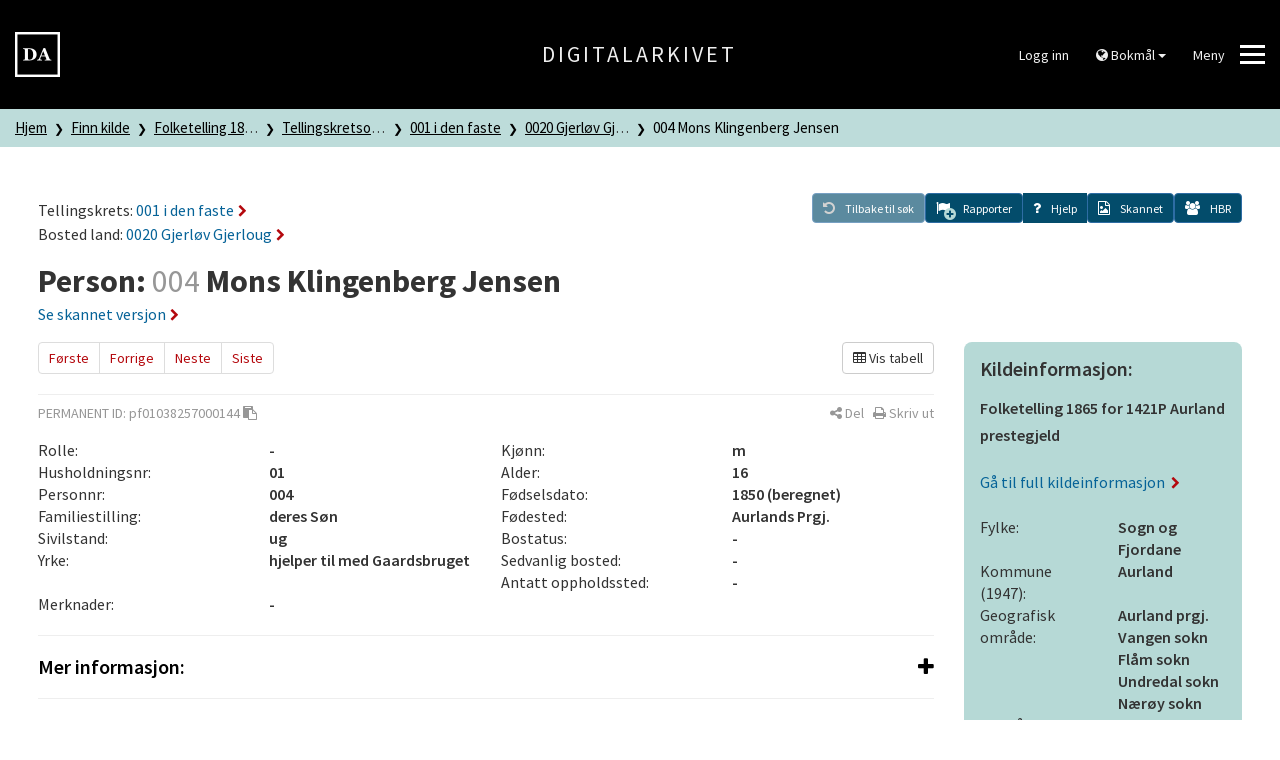

--- FILE ---
content_type: text/html; charset=UTF-8
request_url: https://www.digitalarkivet.no/census/person/pf01038257000144
body_size: 7276
content:


<!DOCTYPE html>
<html lang="no">
	<head>
		<script>
			window.dataLayer = window.dataLayer || [];

			dataLayer.push({'pageType': '1865 Census'});
		</script>

		<!--<script id="Cookiebot" src="https://consent.cookiebot.eu/uc.js" data-cbid="5622f35b-566a-4a66-9056-cddb1e043974" data-blockingmode="auto" type="text/javascript"></script>-->

		<!-- Google Tag Manager -->
		<script>(function(w,d,s,l,i){w[l]=w[l]||[];w[l].push({'gtm.start':
		new Date().getTime(),event:'gtm.js'});var f=d.getElementsByTagName(s)[0],
		j=d.createElement(s),dl=l!='dataLayer'?'&l='+l:'';j.async=true;j.src=
		'https://www.googletagmanager.com/gtm.js?id='+i+dl;f.parentNode.insertBefore(j,f);
		})(window,document,'script','dataLayer','GTM-N6ZXZ22');</script>
		<!-- End Google Tag Manager -->
		<meta charset="utf-8">
		<meta http-equiv="X-UA-Compatible" content="IE=edge">
		<meta name="viewport" content="width=device-width, initial-scale=1">
		<title>004 Mons Klingenberg Jensen - 0020 Gjerløv Gjerloug - 001 i den faste - Tellingskretsoversikt - Folketelling 1865 for 1421P Aurland prestegjeld - Digitalarkivet</title>
		<link href="https://www.digitalarkivet.no/assets/css/main-a2ef51f813.css" rel="stylesheet">

		<link rel="icon" sizes="192x192" href="https://www.digitalarkivet.no/assets/images/logo/android-icon-192x192.png">
		<link rel="apple-touch-icon-precomposed" sizes="180x180" href="https://www.digitalarkivet.no/assets/images/logo/apple-icon-180x180.png">
		<link rel="apple-touch-icon-precomposed" sizes="152x152" href="https://www.digitalarkivet.no/assets/images/logo/apple-icon-152x152.png">
		<link rel="apple-touch-icon-precomposed" sizes="144x144" href="https://www.digitalarkivet.no/assets/images/logo/apple-icon-144x144.png">
		<link rel="apple-touch-icon-precomposed" sizes="120x120" href="https://www.digitalarkivet.no/assets/images/logo/apple-icon-120x120.png">
		<link rel="apple-touch-icon-precomposed" sizes="114x114" href="https://www.digitalarkivet.no/assets/images/logo/apple-icon-114x114.png">
		<link rel="apple-touch-icon-precomposed" sizes="76x76" href="https://www.digitalarkivet.no/assets/images/logo/apple-icon-76x76.png">
		<link rel="apple-touch-icon-precomposed" sizes="72x72" href="https://www.digitalarkivet.no/assets/images/logo/apple-icon-72x72.png">
		<link rel="apple-touch-icon-precomposed" href="https://www.digitalarkivet.no/assets/images/logo/apple-icon-57x57.png">
		<link rel="alternate" type="application/rss+xml" href="https://www.digitalarkivet.no/content/news/feed">
		
		<meta name="description" content="Digitalarkivet er Nasjonalarkivets publiseringskanal for arkivmateriale. Digitalarkivet er gratis å bruke og tilgjengelig for alle.">
		<meta name="theme-color" content="#000000">
		<meta name="msapplication-TileColor" content="#000000">
		<meta name="msapplication-TileImage" content="https://www.digitalarkivet.no/assets/images/logoms-icon-144x144.png">
		<meta property="og:image" content="https://www.digitalarkivet.no/assets/images/logo/logo200.png">
		<meta property="og:url" content="https://www.digitalarkivet.no/census/person/pf01038257000144">
		
		<!-- Hotjar Tracking Code for https://www.digitalarkivet.no -->
		<script>
			(function(h,o,t,j,a,r){
				h.hj=h.hj||function(){(h.hj.q=h.hj.q||[]).push(arguments)};
				h._hjSettings={hjid:3875131,hjsv:6};
				a=o.getElementsByTagName('head')[0];
				r=o.createElement('script');r.async=1;
				r.src=t+h._hjSettings.hjid+j+h._hjSettings.hjsv;
				a.appendChild(r);
			})(window,document,'https://static.hotjar.com/c/hotjar-','.js?sv=');
		</script>

	</head>
	<body data-path="/census/person/pf01038257000144">
		<!-- Google Tag Manager (noscript) -->
		<noscript><iframe src="https://www.googletagmanager.com/ns.html?id=GTM-N6ZXZ22"
		height="0" width="0" style="display:none;visibility:hidden"></iframe></noscript>
		<!-- End Google Tag Manager (noscript) -->
					
			<header class="hidden-print">
	<div class="header">
		<div class="container-fluid">
			<div class="row v-align">

				<div class="logo col-md-4 col-sm-4 col-xs-4">
					<a id="digitalarkivet-image-logo" href="https://www.digitalarkivet.no/" tabindex="0">
						<img class="site-logo"  alt="Digitalarkivet" src="https://www.digitalarkivet.no/assets/images/logo/logo90.png">
					</a>
				</div>

				<div class="name col-md-4 hidden-sm hidden-xs">
					<a id="digitalarkivet-text-logo" href="https://www.digitalarkivet.no/">Digitalarkivet</a>
				</div>

				<div class="menu col-md-4 col-sm-8 col-xs-8">
					<div class="dropdown">
													<a class="btn btn-default" href="https://login.digitalarkivet.no/login?back_to=f908230e10acf96cfa63a21698efed59359d2f95a622dc46d9044ae15b2d1523https%3A%2F%2Fwww.digitalarkivet.no%2Fcensus%2Fperson%2Fpf01038257000144">Logg inn</a>
											</div>

					<div class="dropdown hidden-xs hidden-sm hidden-md">
						<button class="btn btn-default dropdown-toggle" type="button" id="language-menu" data-toggle="dropdown" aria-haspopup="true" aria-expanded="true">
							<i class="fa fa-globe" aria-hidden="true"></i>
															Bokmål														<span class="caret"></span>
						</button>
						<ul class="dropdown-menu dropdown-menu-right" aria-labelledby="language-menu">
							<li><a href="https://www.digitalarkivet.no/" data-current="https://www.digitalarkivet.no/census/person/pf01038257000144" data-checked="0">Bokmål</a></li>
							<li><a href="https://www.digitalarkivet.no/nn/" data-current="https://www.digitalarkivet.no/nn/census/person/pf01038257000144" data-checked="0">Nynorsk</a></li>
							<li><a href="https://www.digitalarkivet.no/en/" data-current="https://www.digitalarkivet.no/en/census/person/pf01038257000144" data-checked="0">English</a></li>
						</ul>
					</div>

					<button class="btn btn-default hamburger hamburger--squeeze" type="button" id="toggle-mega-menu" aria-labelledby="hamburger-label" aria-controls="menu">
						<span id="hamburger-label" class="menu-label pull-left hidden-xs">Meny</span>
						<span class="hamburger-box">
							<span class="hamburger-inner"></span>
						</span>
					</button>
				</div>

			</div>
		</div>
	</div>
	<nav>
		<div id="menu" class="menu nav-menu">
	<div class="container">
		<div class="row nav-item">
			<div class="col-xs-12">
				<form action="https://www.digitalarkivet.no/content/search" method="GET" class="searchform" role="search">
					<div class="input-group">
						<input type="search" class="form-control" placeholder="Søk etter artikler" name="s" autocomplete="off"/>
						<div class="input-group-btn">
							<button class="btn" type="submit"><i class="fa fa-search"></i></button>
						</div>
					</div>
				</form>
			</div>
		</div>
		<div class="row nav-item visible-xs visible-sm visible-md">
			<ul class="menu-level-1 sub-nav" role="menu">
				<li class="col-xs-12 col-sm-6 col-md-4 sub-nav-group">
					<div>
						<ul class="menu-level-2 language">
							<li>
								<a href="https://www.digitalarkivet.no/" class="selected">Bokmål</a>
							</li>
							<li>
								<a href="https://www.digitalarkivet.no/nn/">Nynorsk</a>
							</li>
							<li>
								<a href="https://www.digitalarkivet.no/en/">English</a>
							</li>
						</ul>
					</div>
				</li>
			</ul>
		</div>
					<div class="row nav-item">
				<ul class="menu-level-1 sub-nav" role="menu">
											<li class="col-xs-12 col-sm-6 col-md-4 sub-nav-group">
							<div>
								<ul class="menu-level-2">
																														<li>
												<a href="https://www.arkivverket.no"><span>arkivverket.no</span></a>
											</li>
																																								<li>
												<a href="https://www.digitalarkivet.no/actors/"><span>Bidragsytere</span></a>
											</li>
																											</ul>
							</div>
						</li>
											<li class="col-xs-12 col-sm-6 col-md-4 sub-nav-group">
							<div>
								<ul class="menu-level-2">
																														<li>
												<a href="https://www.digitalarkivet.no/content/2"><span>Vil du bidra?</span></a>
											</li>
																																								<li>
												<a href="https://www.digitalarkivet.no/content/89"><span>Digitalpensjonatet</span></a>
											</li>
																																								<li>
												<a href="https://www.digitalarkivet.no/content/519"><span>Selvbetjent publisering</span></a>
											</li>
																											</ul>
							</div>
						</li>
											<li class="col-xs-12 col-sm-6 col-md-4 sub-nav-group">
							<div>
								<ul class="menu-level-2">
																														<li>
												<a href="https://www.digitalarkivet.no/content/about-da"><span>Informasjon om Digitalarkivet</span></a>
											</li>
																																								<li>
												<a href="https://www.digitalarkivet.no/content/contact-da"><span>Kontakt oss</span></a>
											</li>
																											</ul>
							</div>
						</li>
									</ul>
			</div>
			</div>
</div>	</nav>
</header>		
		

<div class="breadcrumb-container">
	<nav>
		<div class="breadcrumbs">
			<div class="container-fluid">
				<div class="row">
					<div class="col-xs-12">
						<ul class="da-breadcrumb">
							<li>
								<a href="https://www.digitalarkivet.no/">Hjem</a>
							</li>
							
	<li title="Finn kilde">
		<a href="https://www.digitalarkivet.no/search/sources">Finn kilde</a>
	</li>

			<li title="Folketelling 1865 for 1421P Aurland prestegjeld">
			<a href="https://www.digitalarkivet.no/source/38257">Folketelling 1865 for 1421P Aurland prestegjeld</a>
		</li>
			<li title="Tellingskretsoversikt">
			<a href="https://www.digitalarkivet.no/census/district_list/38257">Tellingskretsoversikt</a>
		</li>
			<li title="001 i den faste">
			<a href="https://www.digitalarkivet.no/census/district/tf01038257000001">001 i den faste</a>
		</li>
			<li title="0020 Gjerløv Gjerloug">
			<a href="https://www.digitalarkivet.no/census/rural-residence/bf01038257000140">0020 Gjerløv Gjerloug</a>
		</li>
			<li title="004 Mons Klingenberg Jensen">
			<a href="https://www.digitalarkivet.no/census/person/pf01038257000144">004 Mons Klingenberg Jensen</a>
		</li>
	
					  </ul>
					</div>
				</div>
			</div>
		</div>
	<nav>
</div>
<article>
	<div class="data-view">
		<div class="container-fluid limit info">
			<div class="parent-post">
									<h4>Tellingskrets: <a href="https://www.digitalarkivet.no/census/district/tf01038257000001">001&nbsp;i den faste<i class="fa fa-chevron-right" aria-hidden="true"></i></a></h4>
				
									<h4>Bosted land: <a href="https://www.digitalarkivet.no/census/rural-residence/bf01038257000140">0020&nbsp;Gjerløv Gjerloug<i class="fa fa-chevron-right" aria-hidden="true"></i></a></h4>
				
				
				
							</div>

			<div class="toolbar hidden-print">
	<a class="btn btn-primary back disabled" id="backToSearch" role="button" href="#" aria-label="Tilbake til søk">
		<span class="fa-stack">
			<i class="fa fa-undo" aria-hidden="true"></i>
		</span>
		<span class="toolbar-label">Tilbake til søk</span>
	</a>
	<div>

	</div>
	<a class="report btn btn-primary" id="showReports" role="button" href="#" data-url="https://www.digitalarkivet.no/report/object/pf01038257000144" data-objectref="pf01038257000144" aria-expanded="false" aria-label="Rapporter" aria-controls="reportpanel">
		<span class="fa-stack">
				<div class="reports-icon-numbered hidden" data-toggle="tooltip" data-placement="top" title="0 korrekturer 0 merknader">
					<i class="fa fa-flag"></i>
					<i class="correction fa fa-circle fa-sub"></i>
					<span class="number-correction fa-sub">0</span>
					<i class="remark fa fa-circle fa-sub"></i>
					<span class="number-remark fa-sub">0</span>
				</div>
				<div class="reports-icon-plus ">
					<i class="add fa fa-flag"></i>
					<i class="add fa fa-plus-circle fa-sub"></i>
				</div>
		</span>
		<span class="toolbar-label">Rapporter</span>
	</a>
	<a class="toolbar-help" role="button" data-toggle="collapse" href="#helpbox" aria-expanded="false" aria-label="Hjelp" aria-controls="helpbox">
		<span class="fa-stack">
			<i class="fa fa-question"></i>
		</span>
		<span class="toolbar-label">Hjelp</span>
	</a>
	<div id="helpbox" class="toolbar-helpbox aside collapse helpbox">
    <div class="content">
        <h3>Hjelp</h3>
        <ul>
            <li><a href="https://www.digitalarkivet.no/content/our-searches"><i class="fa fa-chevron-right" aria-hidden="true"></i>Veiledninger søkbart materiale</a></li>
            <li><a href="https://www.digitalarkivet.no/content/variantsok"><i class="fa fa-chevron-right" aria-hidden="true"></i>Treff i ulike skrivemåter av navn</a></li>
            <li><a href="https://www.digitalarkivet.no/content/1510"><i class="fa fa-chevron-right" aria-hidden="true"></i>Forkortelser I søkbare folketellinger</a></li>
			<li><a href="https://www.digitalarkivet.no/content/1513"><i class="fa fa-chevron-right" aria-hidden="true"></i>Korrekturar og merknadar</a></li>
        </ul>
        <hr class="divider light">
        <div class="clearfix">
            <button type="button" class="pull-right" data-toggle="collapse" href="#helpbox" aria-label="Lukk" aria-controls="helpbox">
                <i class="fa fa-times" aria-hidden="true"></i>
                <span>Lukk</span>
            </button>
        </div>
    </div>
</div>	<a class="scans  btn btn-primary" id="scannedImageLink" role="button" href="https://media.digitalarkivet.no/ft20090730370127" data-scans="[&quot;ft20090730370127&quot;]">
		<span class="fa-stack">
			<i class="fa fa-file-image-o"></i> 
		</span>
		<span class="toolbar-label">Skannet</span>
	</a>
	<a class="HBR btn btn-primary disabled" id="HBR" role="button" href="#" data-is-person="1" data-hbr-api="https://www.digitalarkivet.no/proxy/hbr/pf01038257000144" data-hbr-link="http://www.histreg.no/index.php/person/daid/pf01038257000144" aria-label="ui.hbr" data-toggle="tooltip" data-placement="top" title="Historisk befolkningsregister">
		<span class="fa-stack">
			<i class="fa fa-users"></i>
		</span>
		<span class="toolbar-label">HBR</span>
	</a>
</div>
			<div class="heading">
				<h1>
										<span>Person: </span>
					<span class="de-emphasized">004</span> Mons Klingenberg Jensen				</h1>
									<a href="https://media.digitalarkivet.no/ft20090730370127">Se skannet versjon<i class="fa fa-chevron-right" aria-hidden="true"></i></a>
							</div>
		</div>
	</div>

	<div class="data-view">
		<div class="container-fluid limit">
			<div class="row">
				<div class="left-view-column col-xs-12 col-sm-8 col-lg-9">
					<div class="row hidden-print">
						<div class="col-xs-12">
							<ul class="pagination">
	<li>
		<a href="https://www.digitalarkivet.no/census/person/pf01038257000141">Første</a>
	</li>
	<li>
		<a href="https://www.digitalarkivet.no/census/person/pf01038257000143">Forrige</a>
	</li>
	<li>
		<a href="https://www.digitalarkivet.no/census/person/pf01038257000145">Neste</a>
	</li>
	<li>
		<a href="https://www.digitalarkivet.no/census/person/pf01038257000148">Siste</a>
	</li>
</ul>															<div class="view-mode pull-right">
	<a href="#" id="viewModeToggle" class="btn btn-default reset pull-right">
			<i class='fa fa-table'></i>  Vis tabell		</a>
</div>														
<div class="row">
	<div class="col-xs-12">
		<div class="publish-share">
			<div class="row">
				<div class="col-xs-9 shared">
						<span class="uppercase">Permanent ID: </span>
	<span id="permanentId">pf01038257000144</span>
	<a data-role="clipboard" data-clipboard-target="#permanentId" class="copy hidden" data-clipboard-success="Kopiert til utklippstavle" data-clipboard-no-support="ui.clipboard_no_support" data-placement="bottom" title="Klikk for å kopiere permanent id til utklippstavle"><i class="fa fa-clipboard hidden-xs"></i></a>
				</div>
				<div class="col-xs-3 hidden-print">
					<div class="pull-right text-nowrap">
						<a class="share-toggle" data-placement="bottom" title="Del" data-popover-content="#content-share" data-toggle="popover" data-source="inline" role="button" aria-label="Del"><i class="fa fa-share-alt" aria-hidden="true"></i><span class="hidden-xs"> Del</span></a>
						<div id="content-share" class="hidden" aria-hidden="true">
							<div class="content-share">
								<div class="social">
									<div class="btn-group" role="group" aria-label="Del">
										<a class="btn btn-default email" title="E-post" href="mailto:?body=https://www.digitalarkivet.no/pf01038257000144">
											<i class="fa fa-envelope" aria-hidden="true"></i>
										</a>
										<a class="btn btn-default facebook pop-up" title="Facebook" href="http://www.facebook.com/sharer.php?u=https://www.digitalarkivet.no/pf01038257000144">
											<i class="fa fa-facebook-official" aria-hidden="true"></i>
										</a>
										<a class="btn btn-default twitter pop-up" title="Twitter" href="http://twitter.com/intent/tweet?text=https://www.digitalarkivet.no/pf01038257000144">
											<i class="fa fa-twitter" aria-hidden="true"></i>
										</a>
									</div>
								</div>
								<div class="url">
									<div class="input-group">
										<span class="input-group-addon" id="basic-addon1"><i class="fa fa-link" aria-hidden="true"></i></span>
										<input id="share-url" class="form-control" type="text" value="https://www.digitalarkivet.no/pf01038257000144" spellcheck="false" autocomplete="off">
									</div>
								</div>
							</div>
						</div>
						&nbsp;
						<a class="print" title="Skriv ut" href="#" role="button"><i class="fa fa-print" aria-hidden="true"></i><span class="hidden-xs"> Skriv ut</span></a>
					</div>
				</div>
			</div>
		</div>
	</div>
</div>						</div>
					</div>
					<div class="row">
						<div class="col-xs-12 col-sm-6">
							<div class="row">
								<div class="col-xs-12 col-md-6">
									Rolle:
								</div>
								<div class="col-xs-12 col-md-6 ssp-semibold">
									-								</div>
							</div>
							<div class="row">
								<div class="col-xs-12 col-md-6">
									Husholdningsnr:
								</div>
								<div class="col-xs-12 col-md-6 ssp-semibold">
									01								</div>
							</div>
							<div class="row">
								<div class="col-xs-12 col-md-6">
									Personnr:
								</div>
								<div class="col-xs-12 col-md-6 ssp-semibold">
									004								</div>
							</div>
							<div class="row">
								<div class="col-xs-12 col-md-6">
									Familiestilling:
								</div>
								<div class="col-xs-12 col-md-6 ssp-semibold">
									deres Søn								</div>
							</div>
							<div class="row">
								<div class="col-xs-12 col-md-6">
									Sivilstand:
								</div>
								<div class="col-xs-12 col-md-6 ssp-semibold">
									ug								</div>
							</div>
							<div class="row">
								<div class="col-xs-12 col-md-6">
									Yrke:
								</div>
								<div class="col-xs-12 col-md-6 ssp-semibold">
									hjelper til med Gaardsbruget								</div>
							</div>
						</div>
						<div class="col-xs-12 col-sm-6">
							<div class="row">
								<div class="col-xs-12 col-md-6">
									Kjønn:
								</div>
								<div class="col-xs-12 col-md-6 ssp-semibold">
									m								</div>
							</div>
							<div class="row">
								<div class="col-xs-12 col-md-6">
									Alder:
								</div>
								<div class="col-xs-12 col-md-6 ssp-semibold">
									16								</div>
							</div>
							<div class="row">
								<div class="col-xs-12 col-md-6">
									Fødselsdato:
								</div>
								<div class="col-xs-12 col-md-6 ssp-semibold">
									1850 (beregnet)								</div>
							</div>
							<div class="row">
								<div class="col-xs-12 col-md-6">
									Fødested:
								</div>
								<div class="col-xs-12 col-md-6 ssp-semibold">
									Aurlands Prgj.								</div>
							</div>
							<div class="row">
								<div class="col-xs-12 col-md-6">
									Bostatus:
								</div>
								<div class="col-xs-12 col-md-6 ssp-semibold">
									-								</div>
							</div>
							<div class="row">
								<div class="col-xs-12 col-md-6">
									Sedvanlig bosted:
								</div>
								<div class="col-xs-12 col-md-6 ssp-semibold">
									-								</div>
							</div>
							<div class="row">
								<div class="col-xs-12 col-md-6">
									Antatt oppholdssted:
								</div>
								<div class="col-xs-12 col-md-6 ssp-semibold">
									-								</div>
							</div>
						</div>
					</div>
					<div class="row">
						<div class="col-xs-12 col-md-3">
							Merknader:
						</div>
						<div class="col-xs-12 col-md-9 ssp-semibold">
							-						</div>
					</div>
					<div class="row">
						<div class="col-xs-12">
							<hr>
							<div class="panel-group" id="accordion-more" role="tablist" aria-multiselectable="true">
	<div class="panel panel-default">
		<div class="panel-heading" role="tab" id="heading-more">
			<h4 class="panel-title">
				<a role="button" data-toggle="collapse" data-parent="#accordion-more" href="#collapse-more" aria-expanded="false" aria-controls="collapse-more">
					<span class="pull-right toggle-icons">
						<i class="fa fa-plus" aria-hidden="true"></i>
						<i class="fa fa-minus hide" aria-hidden="true"></i>
					</span>
					Mer informasjon:
				</a>
			</h4>
		</div>
		<div id="collapse-more" class="panel-collapse collapse" role="tabpanel" aria-labelledby="heading-more">
			<div class="panel-body no-border-bottom">

				<div class="row">

					<div class="col-xs-12 col-sm-6">
						<div class="row">
							<div class="col-xs-12 col-md-6">
								Arbeidsledig:
							</div>
							<div class="col-xs-12 col-md-6 ssp-semibold">
								-							</div>
						</div>
						<div class="row">
							<div class="col-xs-12 col-md-6">
								Trossamfunn:
							</div>
							<div class="col-xs-12 col-md-6 ssp-semibold">
								-							</div>
						</div>
						<div class="row">
							<div class="col-xs-12 col-md-6">
								Sykdomstilstand:
							</div>
							<div class="col-xs-12 col-md-6 ssp-semibold">
								-							</div>
						</div>
						<div class="row">
							<div class="col-xs-12 col-md-6">
								Sykdomsvarighet:
							</div>
							<div class="col-xs-12 col-md-6 ssp-semibold">
								-							</div>
						</div>
						<div class="row">
							<div class="col-xs-12 col-md-6">
								Forsørgers livsstilling:
							</div>
							<div class="col-xs-12 col-md-6 ssp-semibold">
								-							</div>
						</div>
						<div class="row">
							<div class="col-xs-12 col-md-6">
								Slektsskap med ektemann:
							</div>
							<div class="col-xs-12 col-md-6 ssp-semibold">
								-							</div>
						</div>
						<div class="row">
							<div class="col-xs-12 col-md-6">
								Tilflyttet:
							</div>
							<div class="col-xs-12 col-md-6 ssp-semibold">
								-							</div>
						</div>
						<div class="row">
							<div class="col-xs-12 col-md-6">
								Adresse ved forrige telling:
							</div>
							<div class="col-xs-12 col-md-6 ssp-semibold">
								-							</div>
						</div>
						<div class="row">
							<div class="col-xs-12 col-md-6">
								Flyttet fra adresse:
							</div>
							<div class="col-xs-12 col-md-6 ssp-semibold">
								-							</div>
						</div>
						<div class="row">
							<div class="col-xs-12 col-md-6">
								Bygning for natteopphold:
							</div>
							<div class="col-xs-12 col-md-6 ssp-semibold">
								-							</div>
						</div>
					</div>

					<div class="col-xs-12 col-sm-6">
						<div class="row">
							<div class="col-xs-12 col-md-6">
								Statsborgerskap:
							</div>
							<div class="col-xs-12 col-md-6 ssp-semibold">
								-							</div>
						</div>
						<div class="row">
							<div class="col-xs-12 col-md-6">
								Etnisitet / fars etnisitet:
							</div>
							<div class="col-xs-12 col-md-6 ssp-semibold">
								-							</div>
						</div>
						<div class="row">
							<div class="col-xs-12 col-md-6">
								Mors etnisitet:
							</div>
							<div class="col-xs-12 col-md-6 ssp-semibold">
								-							</div>
						</div>
						<div class="row">
							<div class="col-xs-12 col-md-6">
								Språk:
							</div>
							<div class="col-xs-12 col-md-6 ssp-semibold">
								-							</div>
						</div>
						<div class="row">
							<div class="col-xs-12 col-md-6">
								Etasje:
							</div>
							<div class="col-xs-12 col-md-6 ssp-semibold">
								-							</div>
						</div>
						<div class="row">
							<div class="col-xs-12 col-md-6">
								Skole:
							</div>
							<div class="col-xs-12 col-md-6 ssp-semibold">
								-							</div>
						</div>
						<div class="row">
							<div class="col-xs-12 col-md-6">
								Hjemstavnskommune:
							</div>
							<div class="col-xs-12 col-md-6 ssp-semibold">
								-							</div>
						</div>
						<div class="row">
							<div class="col-xs-12 col-md-6">
								Sted ved forrige telling:
							</div>
							<div class="col-xs-12 col-md-6 ssp-semibold">
								-							</div>
						</div>
						<div class="row">
							<div class="col-xs-12 col-md-6">
								Flyttet fra sted:
							</div>
							<div class="col-xs-12 col-md-6 ssp-semibold">
								-							</div>
						</div>
					</div>

				</div>

			</div>
		</div>
	</div>
</div>							<hr>
						</div>
					</div>
					<div class="row">
						<div class="col-xs-12">
							
								<div class="panel-group" id="accordion-persons" role="tablist" aria-multiselectable="true">
		<div class="panel panel-default">
			<div class="panel-heading" role="tab" id="heading-persons">
				<h4 class="panel-title">
					<a role="button" data-toggle="collapse" data-parent="#accordion-persons" href="#collapse-persons" aria-expanded="true" aria-controls="collapse-persons">
						<span class="pull-right toggle-icons">
							<i class="fa fa-plus hide" aria-hidden="true"></i>
							<i class="fa fa-minus" aria-hidden="true"></i>
						</span>
						Beboere:
					</a>
				</h4>
			</div>
			<div id="collapse-persons" class="panel-collapse collapse in" role="tabpanel" aria-labelledby="heading-persons">
				<div class="panel-body">
					<div data-role="container">
							<div class="data-item">
		<h4>
			<a href="https://www.digitalarkivet.no/census/person/pf01038257000141">
				<span class="de-emphasized">001</span>
				Jens Larsen				<i class="fa fa-chevron-right" aria-hidden="true"></i>
			</a>
		</h4>
		<div class="row">
			<div class="col-xs-12 col-md-6">
				<div class="row">
					<div class="col-xs-12 col-md-6">
						H.nr:
					</div>
					<div class="col-xs-12 col-md-6 ssp-semibold">
						01					</div>
				</div>
				<div class="row">
					<div class="col-xs-12 col-md-6">
						Alder/født:
					</div>
					<div class="col-xs-12 col-md-6 ssp-semibold">
													62											</div>
				</div>
				<div class="row">
					<div class="col-xs-12 col-md-6">
						Fødested:
					</div>
					<div class="col-xs-12 col-md-6 ssp-semibold">
						Aurlands Prgj.					</div>
				</div>
				<div class="row">
					<div class="col-xs-12 col-md-6">
						Bostatus:
					</div>
					<div class="col-xs-12 col-md-6 ssp-semibold">
						-					</div>
				</div>
			</div>
			<div class="col-xs-12 col-md-6">
				<div class="row">
					<div class="col-xs-12 col-md-6">
						Familiestilling:
					</div>
					<div class="col-xs-12 col-md-6 ssp-semibold">
						Husfader					</div>
				</div>
				<div class="row">
					<div class="col-xs-12 col-md-6">
						Sivilstand:
					</div>
					<div class="col-xs-12 col-md-6 ssp-semibold">
						g					</div>
				</div>
				<div class="row">
					<div class="col-xs-12 col-md-6">
						Yrke:
					</div>
					<div class="col-xs-12 col-md-6 ssp-semibold">
						Gaardbruger Kirkesanger Leilænding					</div>
				</div>
			</div>
		</div>
	</div>
	<div class="data-item">
		<h4>
			<a href="https://www.digitalarkivet.no/census/person/pf01038257000142">
				<span class="de-emphasized">002</span>
				Anna Marie Olsdatter				<i class="fa fa-chevron-right" aria-hidden="true"></i>
			</a>
		</h4>
		<div class="row">
			<div class="col-xs-12 col-md-6">
				<div class="row">
					<div class="col-xs-12 col-md-6">
						H.nr:
					</div>
					<div class="col-xs-12 col-md-6 ssp-semibold">
						01					</div>
				</div>
				<div class="row">
					<div class="col-xs-12 col-md-6">
						Alder/født:
					</div>
					<div class="col-xs-12 col-md-6 ssp-semibold">
													54											</div>
				</div>
				<div class="row">
					<div class="col-xs-12 col-md-6">
						Fødested:
					</div>
					<div class="col-xs-12 col-md-6 ssp-semibold">
						Aurlands Prgj.					</div>
				</div>
				<div class="row">
					<div class="col-xs-12 col-md-6">
						Bostatus:
					</div>
					<div class="col-xs-12 col-md-6 ssp-semibold">
						-					</div>
				</div>
			</div>
			<div class="col-xs-12 col-md-6">
				<div class="row">
					<div class="col-xs-12 col-md-6">
						Familiestilling:
					</div>
					<div class="col-xs-12 col-md-6 ssp-semibold">
						hans Kone					</div>
				</div>
				<div class="row">
					<div class="col-xs-12 col-md-6">
						Sivilstand:
					</div>
					<div class="col-xs-12 col-md-6 ssp-semibold">
						g					</div>
				</div>
				<div class="row">
					<div class="col-xs-12 col-md-6">
						Yrke:
					</div>
					<div class="col-xs-12 col-md-6 ssp-semibold">
						-					</div>
				</div>
			</div>
		</div>
	</div>
	<div class="data-item">
		<h4>
			<a href="https://www.digitalarkivet.no/census/person/pf01038257000143">
				<span class="de-emphasized">003</span>
				Lars Jensen				<i class="fa fa-chevron-right" aria-hidden="true"></i>
			</a>
		</h4>
		<div class="row">
			<div class="col-xs-12 col-md-6">
				<div class="row">
					<div class="col-xs-12 col-md-6">
						H.nr:
					</div>
					<div class="col-xs-12 col-md-6 ssp-semibold">
						01					</div>
				</div>
				<div class="row">
					<div class="col-xs-12 col-md-6">
						Alder/født:
					</div>
					<div class="col-xs-12 col-md-6 ssp-semibold">
													23											</div>
				</div>
				<div class="row">
					<div class="col-xs-12 col-md-6">
						Fødested:
					</div>
					<div class="col-xs-12 col-md-6 ssp-semibold">
						Aurlands Prgj.					</div>
				</div>
				<div class="row">
					<div class="col-xs-12 col-md-6">
						Bostatus:
					</div>
					<div class="col-xs-12 col-md-6 ssp-semibold">
						-					</div>
				</div>
			</div>
			<div class="col-xs-12 col-md-6">
				<div class="row">
					<div class="col-xs-12 col-md-6">
						Familiestilling:
					</div>
					<div class="col-xs-12 col-md-6 ssp-semibold">
						deres Søn					</div>
				</div>
				<div class="row">
					<div class="col-xs-12 col-md-6">
						Sivilstand:
					</div>
					<div class="col-xs-12 col-md-6 ssp-semibold">
						ug					</div>
				</div>
				<div class="row">
					<div class="col-xs-12 col-md-6">
						Yrke:
					</div>
					<div class="col-xs-12 col-md-6 ssp-semibold">
						hjelper til med Gaardsbruget					</div>
				</div>
			</div>
		</div>
	</div>
	<div class="data-item current">
		<h4>
			<a href="https://www.digitalarkivet.no/census/person/pf01038257000144">
				<span class="de-emphasized">004</span>
				Mons Klingenberg Jensen				<i class="fa fa-chevron-right" aria-hidden="true"></i>
			</a>
		</h4>
		<div class="row">
			<div class="col-xs-12 col-md-6">
				<div class="row">
					<div class="col-xs-12 col-md-6">
						H.nr:
					</div>
					<div class="col-xs-12 col-md-6 ssp-semibold">
						01					</div>
				</div>
				<div class="row">
					<div class="col-xs-12 col-md-6">
						Alder/født:
					</div>
					<div class="col-xs-12 col-md-6 ssp-semibold">
													16											</div>
				</div>
				<div class="row">
					<div class="col-xs-12 col-md-6">
						Fødested:
					</div>
					<div class="col-xs-12 col-md-6 ssp-semibold">
						Aurlands Prgj.					</div>
				</div>
				<div class="row">
					<div class="col-xs-12 col-md-6">
						Bostatus:
					</div>
					<div class="col-xs-12 col-md-6 ssp-semibold">
						-					</div>
				</div>
			</div>
			<div class="col-xs-12 col-md-6">
				<div class="row">
					<div class="col-xs-12 col-md-6">
						Familiestilling:
					</div>
					<div class="col-xs-12 col-md-6 ssp-semibold">
						deres Søn					</div>
				</div>
				<div class="row">
					<div class="col-xs-12 col-md-6">
						Sivilstand:
					</div>
					<div class="col-xs-12 col-md-6 ssp-semibold">
						ug					</div>
				</div>
				<div class="row">
					<div class="col-xs-12 col-md-6">
						Yrke:
					</div>
					<div class="col-xs-12 col-md-6 ssp-semibold">
						hjelper til med Gaardsbruget					</div>
				</div>
			</div>
		</div>
	</div>
	<div class="data-item">
		<h4>
			<a href="https://www.digitalarkivet.no/census/person/pf01038257000145">
				<span class="de-emphasized">005</span>
				Ragnvald Jensen				<i class="fa fa-chevron-right" aria-hidden="true"></i>
			</a>
		</h4>
		<div class="row">
			<div class="col-xs-12 col-md-6">
				<div class="row">
					<div class="col-xs-12 col-md-6">
						H.nr:
					</div>
					<div class="col-xs-12 col-md-6 ssp-semibold">
						01					</div>
				</div>
				<div class="row">
					<div class="col-xs-12 col-md-6">
						Alder/født:
					</div>
					<div class="col-xs-12 col-md-6 ssp-semibold">
													13											</div>
				</div>
				<div class="row">
					<div class="col-xs-12 col-md-6">
						Fødested:
					</div>
					<div class="col-xs-12 col-md-6 ssp-semibold">
						Aurlands Prgj.					</div>
				</div>
				<div class="row">
					<div class="col-xs-12 col-md-6">
						Bostatus:
					</div>
					<div class="col-xs-12 col-md-6 ssp-semibold">
						-					</div>
				</div>
			</div>
			<div class="col-xs-12 col-md-6">
				<div class="row">
					<div class="col-xs-12 col-md-6">
						Familiestilling:
					</div>
					<div class="col-xs-12 col-md-6 ssp-semibold">
						deres Søn					</div>
				</div>
				<div class="row">
					<div class="col-xs-12 col-md-6">
						Sivilstand:
					</div>
					<div class="col-xs-12 col-md-6 ssp-semibold">
						ug					</div>
				</div>
				<div class="row">
					<div class="col-xs-12 col-md-6">
						Yrke:
					</div>
					<div class="col-xs-12 col-md-6 ssp-semibold">
						-					</div>
				</div>
			</div>
		</div>
	</div>
	<div class="data-item">
		<h4>
			<a href="https://www.digitalarkivet.no/census/person/pf01038257000146">
				<span class="de-emphasized">006</span>
				John Jensen				<i class="fa fa-chevron-right" aria-hidden="true"></i>
			</a>
		</h4>
		<div class="row">
			<div class="col-xs-12 col-md-6">
				<div class="row">
					<div class="col-xs-12 col-md-6">
						H.nr:
					</div>
					<div class="col-xs-12 col-md-6 ssp-semibold">
						01					</div>
				</div>
				<div class="row">
					<div class="col-xs-12 col-md-6">
						Alder/født:
					</div>
					<div class="col-xs-12 col-md-6 ssp-semibold">
													9											</div>
				</div>
				<div class="row">
					<div class="col-xs-12 col-md-6">
						Fødested:
					</div>
					<div class="col-xs-12 col-md-6 ssp-semibold">
						Aurlands Prgj.					</div>
				</div>
				<div class="row">
					<div class="col-xs-12 col-md-6">
						Bostatus:
					</div>
					<div class="col-xs-12 col-md-6 ssp-semibold">
						-					</div>
				</div>
			</div>
			<div class="col-xs-12 col-md-6">
				<div class="row">
					<div class="col-xs-12 col-md-6">
						Familiestilling:
					</div>
					<div class="col-xs-12 col-md-6 ssp-semibold">
						deres Søn					</div>
				</div>
				<div class="row">
					<div class="col-xs-12 col-md-6">
						Sivilstand:
					</div>
					<div class="col-xs-12 col-md-6 ssp-semibold">
						ug					</div>
				</div>
				<div class="row">
					<div class="col-xs-12 col-md-6">
						Yrke:
					</div>
					<div class="col-xs-12 col-md-6 ssp-semibold">
						-					</div>
				</div>
			</div>
		</div>
	</div>
	<div class="data-item">
		<h4>
			<a href="https://www.digitalarkivet.no/census/person/pf01038257000147">
				<span class="de-emphasized">007</span>
				Peder Larsen				<i class="fa fa-chevron-right" aria-hidden="true"></i>
			</a>
		</h4>
		<div class="row">
			<div class="col-xs-12 col-md-6">
				<div class="row">
					<div class="col-xs-12 col-md-6">
						H.nr:
					</div>
					<div class="col-xs-12 col-md-6 ssp-semibold">
						01					</div>
				</div>
				<div class="row">
					<div class="col-xs-12 col-md-6">
						Alder/født:
					</div>
					<div class="col-xs-12 col-md-6 ssp-semibold">
													30											</div>
				</div>
				<div class="row">
					<div class="col-xs-12 col-md-6">
						Fødested:
					</div>
					<div class="col-xs-12 col-md-6 ssp-semibold">
						Aurlands Prgj.					</div>
				</div>
				<div class="row">
					<div class="col-xs-12 col-md-6">
						Bostatus:
					</div>
					<div class="col-xs-12 col-md-6 ssp-semibold">
						-					</div>
				</div>
			</div>
			<div class="col-xs-12 col-md-6">
				<div class="row">
					<div class="col-xs-12 col-md-6">
						Familiestilling:
					</div>
					<div class="col-xs-12 col-md-6 ssp-semibold">
						Logerende					</div>
				</div>
				<div class="row">
					<div class="col-xs-12 col-md-6">
						Sivilstand:
					</div>
					<div class="col-xs-12 col-md-6 ssp-semibold">
						ug					</div>
				</div>
				<div class="row">
					<div class="col-xs-12 col-md-6">
						Yrke:
					</div>
					<div class="col-xs-12 col-md-6 ssp-semibold">
						Dagarbeider					</div>
				</div>
			</div>
		</div>
	</div>
	<div class="data-item">
		<h4>
			<a href="https://www.digitalarkivet.no/census/person/pf01038257000148">
				<span class="de-emphasized">008</span>
				Ingeborg Ellendsdatter				<i class="fa fa-chevron-right" aria-hidden="true"></i>
			</a>
		</h4>
		<div class="row">
			<div class="col-xs-12 col-md-6">
				<div class="row">
					<div class="col-xs-12 col-md-6">
						H.nr:
					</div>
					<div class="col-xs-12 col-md-6 ssp-semibold">
						01					</div>
				</div>
				<div class="row">
					<div class="col-xs-12 col-md-6">
						Alder/født:
					</div>
					<div class="col-xs-12 col-md-6 ssp-semibold">
													18											</div>
				</div>
				<div class="row">
					<div class="col-xs-12 col-md-6">
						Fødested:
					</div>
					<div class="col-xs-12 col-md-6 ssp-semibold">
						Aurlands Prgj.					</div>
				</div>
				<div class="row">
					<div class="col-xs-12 col-md-6">
						Bostatus:
					</div>
					<div class="col-xs-12 col-md-6 ssp-semibold">
						-					</div>
				</div>
			</div>
			<div class="col-xs-12 col-md-6">
				<div class="row">
					<div class="col-xs-12 col-md-6">
						Familiestilling:
					</div>
					<div class="col-xs-12 col-md-6 ssp-semibold">
						-					</div>
				</div>
				<div class="row">
					<div class="col-xs-12 col-md-6">
						Sivilstand:
					</div>
					<div class="col-xs-12 col-md-6 ssp-semibold">
						ug					</div>
				</div>
				<div class="row">
					<div class="col-xs-12 col-md-6">
						Yrke:
					</div>
					<div class="col-xs-12 col-md-6 ssp-semibold">
						Tjenestepige					</div>
				</div>
			</div>
		</div>
	</div>
					</div>
									</div>
			</div>
		</div>
	</div>
						</div>
					</div>
				</div>

				<div class="right-view-column col-xs-12 col-sm-4 col-lg-3">
					
<div class="infobox">
	<h4 class="title">Kildeinformasjon:</h4>

	<p class="ssp-semibold">Folketelling 1865 for 1421P Aurland prestegjeld</p>

	<p class="hidden-print">
		<a id="source-link" data-sourceid="38257" href="https://www.digitalarkivet.no/source/38257">
			Gå til full kildeinformasjon <i class="fa fa-chevron-right" aria-hidden="true"></i>
		</a>
	</p>

		<div class="row">
		<div class="col-xs-6">Fylke:</div>
		<div class="col-xs-6 ssp-semibold">Sogn og Fjordane</div>
	</div>
	
			<div class="row">
			<div class="col-xs-6">Kommune (1947):</div>
			<div class="col-xs-6 ssp-semibold">Aurland</div>
		</div>
	
			<div class="row">
			<div class="col-xs-6">Geografisk område:</div>
			<div class="col-xs-6 ssp-semibold">
									Aurland prgj.<br />
									Vangen sokn<br />
									Flåm sokn<br />
									Undredal sokn<br />
									Nærøy sokn<br />
							</div>
		</div>
	
	<div class="row">
		<div class="col-xs-6">Startår:</div>
		<div class="col-xs-6 ssp-semibold">1865</div>
	</div>

	<div class="row">
		<div class="col-xs-6">Sluttår:</div>
		<div class="col-xs-6 ssp-semibold">1865</div>
	</div>

	
	<hr>

	<h4 class="title">Tellingskrets:</h4>
	<p>
		<a href="https://www.digitalarkivet.no/census/district/tf01038257000001">
			001			i den faste<i class="fa fa-chevron-right" aria-hidden="true"></i>
		</a>
	</p>

			<div class="parent">
							<h4 class="title">Bosted land:</h4>
				<p>
					<a href="https://www.digitalarkivet.no/census/rural-residence/bf01038257000140">
						0020						Gjerløv Gjerloug						<i class="fa fa-chevron-right" aria-hidden="true"></i>
					</a>
				</p>
				<div class="row">
					<div class="col-xs-12 col-sm-6">
						Matr.nr/Gnr:
					</div>
					<div class="col-xs-12 col-sm-6 ssp-semibold">
						-					</div>
				</div>
				<div class="row">
					<div class="col-xs-12 col-sm-6">
						Løpenr/Bnr:
					</div>
					<div class="col-xs-12 col-sm-6 ssp-semibold">
						18					</div>
				</div>
					</div>
	</div>
					
											<div class="card">
	<div class="top heading grey">Ansvarlig aktør</div>
	<div class="content no-min-height">

					
			<a class="ssp-semibold" href="https://www.nasjonalarkivet.no/besok-informasjon/lesesaler-og-bibliotek/">
				<i class="fa fa-chevron-right" aria-hidden="true"></i>
				Nasjonalarkivet (Riksarkivet)			</a>
		
		<hr>

		<div class="">Oppbevaringssted:</div>

					<a class="top-link ssp-semibold" href="https://www.digitalarkivet.no/actors/19/nasjonalarkivet-riksarkivet">
				<i class="fa fa-chevron-right" aria-hidden="true"></i>
				Nasjonalarkivet (Riksarkivet)			</a>

			</div>
</div>					
											<div class="card">
	<div class="top heading grey">Skannet versjon</div>
	<div class="content no-min-height">
					<a href="https://media.digitalarkivet.no/find/38257">
				<i class="fa fa-chevron-right" aria-hidden="true"></i>
				Vis innholdsside			</a><br>
		
		<a href="https://media.digitalarkivet.no/view/38257/1">
			<i class="fa fa-chevron-right" aria-hidden="true"></i>
			Vis første side		</a>

			</div>
</div>					
									</div>
			</div>
		</div>
	</div>

</article>
<div id="reportpanel" class="collapse">
	<div class="container-fluid limit report">
		<a role="button" class="close-panel pull-right" data-toggle="collapse" href="#reportpanel" aria-label="Lukk" aria-controls="reportpanel">
			<i class="fa fa-times fa-lg"></i>
			<span class="hidden-xs">Lukk</span>
		</a>
		<div class="row">
			<div id="display-reports-container" class="col-xs-12 col-md-8 col-lg-7 col-md-offset-2">
				<div class="head">
					<h3>Rapporter</h3>
					<div class="add-report">
						<a href=#not-logged-in data-toggle=modal role="button"><i class="fa fa-plus-circle fa-lg" aria-hidden="true"></i>Legg til rapport</a>
					</div>
				</div>
				<div class="content">
					<hr class="divider">
					<h4 id="remarks-heading" class="hidden">Merknader: <span data-toggle="tooltip" data-placement="right" title="Det finnes tilleggsopplysninger"><i class="fa fa-question-circle"></i></span></h4>
					<div id="remarks-container" class="remarks" ></div>
					<hr id="report-type-divider" class="divider hidden">
					<h4 id="corrections-heading" class="hidden">Korrekturer: <span data-toggle="tooltip" data-placement="right" title="Melding om mulig feil i avskriften"><i class="fa fa-question-circle"></i></span></h4>
					<div id="corrections-container" class="corrections"></div>
				</div>
			</div>
			<!-- confirm delete -->
			<div id="confirm-delete-container" class="report-container col-xs-12 hidden">
				<div class="row">
					<div class="user-msg col-xs-12 col-md-6 col-md-offset-3">
						<span class="text-center">Er du sikker på at du vil slette rapporten?</span>
					</div>
					<div class="btn-group col-xs-12 col-sm-6 col-md-4 col-sm-offset-3 col-md-offset-4">
						<button class="report-prev-btn-1 btn btn-primary" type="button" role="button">Avbryt</button>
						<button id="confirm-delete-btn" class="btn btn-primary pull-right" type="submit" role="button" data-deleteurl="https://www.digitalarkivet.no/report/delete/{id}">Slett</button>
					</div>
				</div>
			</div>
			<!-- add new or edit report form -->
			<div id="add-report-container" class="report-container col-xs-12 col-md-10 col-lg-8 col-md-offset-1 col-lg-offset-2 hidden">
								<div class="row">
					<div class="user-msg col-xs-12 col-md-6 col-md-offset-3">
						Vennligst logg inn for å legge inn en rapport.					</div>
				</div>
							</div>
		</div>
	</div>
</div>
	<!-- Place modal outside report panel -->
	<div class="modal" id="not-logged-in" tabindex="-1" role="dialog" aria-hidden="true">
	  <div class="modal-dialog modal-sm">
		<div class="modal-content">
			<div class="modal-header">
			  <button type="button" class="close" data-dismiss="modal" aria-label="Close">
				<span aria-hidden="true">&times;</span>
			  </button>
			  <h5 class="modal-title">Ikke innlogget</h5>
			</div>
			<div class="modal-body">
			  <p>Du må logge inn for å legge inn en rapport.</p>
			  <p><a href="https://login.digitalarkivet.no/login?back_to=f908230e10acf96cfa63a21698efed59359d2f95a622dc46d9044ae15b2d1523https%3A%2F%2Fwww.digitalarkivet.no%2Fcensus%2Fperson%2Fpf01038257000144">Logg inn</a></p>
			</div>
		</div>
	  </div>
	</div>


					<footer>
	<div class="social-links hidden-print">
		<div class="container">
			<ul>
				<li>
					<a href="https://www.facebook.com/arkivverket"><i class="fa fa-facebook-square" aria-hidden="true"></i> Facebook</a>
				</li>
				<li>
					<a href="https://forum.arkivverket.no"><i class="fa fa-comments" aria-hidden="true"></i> Forum</a>
				</li>
			</ul>
		</div>
	</div>

	<div class="info hidden-print">
		<div class="container">
			<p><span>Digitalarkivet er en tjeneste fra Nasjonalarkivet</span></p>
			<address>
				<p>
					<span class="ssp-light"><a class="ssp-light" href="https://www.digitalarkivet.no/content/contact-da">Kontakt oss</a></span>
				</p>

				<p><span class="ssp-light">Org. nr. 961 181 399</span></p>
			</address>
			<hr>
			<a class="hidden-print" href="https://www.digitalarkivet.no/content/privacy">Personvernerklæring</a>
							- <a class="hidden-print" href="https://uustatus.no/nb/erklaringer/publisert/46bb6f40-b7cb-486f-ba34-3e07acd02301">Tilgjengelighetserklæring</a>
					</div>
	</div>
</footer>		
		<script src="https://www.digitalarkivet.no/assets/js/main-8bf8bfedaa.js"></script>
	</body>
</html>